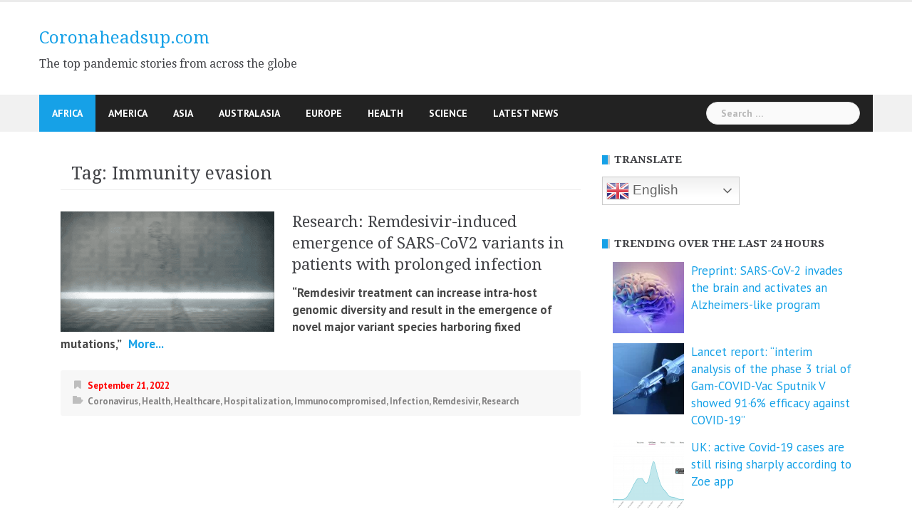

--- FILE ---
content_type: text/html; charset=UTF-8
request_url: https://www.coronaheadsup.com/
body_size: 19410
content:
<!DOCTYPE html>
<html amp lang="en-US">
<head>
<meta charset="UTF-8">
<meta name="viewport" content="width=device-width, initial-scale=1">
<link rel="profile" href="https://gmpg.org/xfn/11">
<link rel="pingback" href="https://www.coronaheadsup.com/xmlrpc.php">
<script data-ad-client="ca-pub-7790113507042617" async src="https://pagead2.googlesyndication.com/pagead/js/adsbygoogle.js"></script>
<meta name='robots' content='index, follow, max-image-preview:large, max-snippet:-1, max-video-preview:-1' />

	<!-- This site is optimized with the Yoast SEO plugin v26.8 - https://yoast.com/product/yoast-seo-wordpress/ -->
	<title>Coronaheadsup.com - The top pandemic stories from across the globe</title>
	<meta name="description" content="The top pandemic stories from across the globe" />
	<link rel="canonical" href="https://www.coronaheadsup.com/" />
	<link rel="next" href="https://www.coronaheadsup.com/page/2/" />
	<script type="application/ld+json" class="yoast-schema-graph">{"@context":"https://schema.org","@graph":[{"@type":"CollectionPage","@id":"https://www.coronaheadsup.com/","url":"https://www.coronaheadsup.com/","name":"Coronaheadsup.com - The top pandemic stories from across the globe","isPartOf":{"@id":"https://www.coronaheadsup.com/#website"},"description":"The top pandemic stories from across the globe","breadcrumb":{"@id":"https://www.coronaheadsup.com/#breadcrumb"},"inLanguage":"en-US"},{"@type":"BreadcrumbList","@id":"https://www.coronaheadsup.com/#breadcrumb","itemListElement":[{"@type":"ListItem","position":1,"name":"Home"}]},{"@type":"WebSite","@id":"https://www.coronaheadsup.com/#website","url":"https://www.coronaheadsup.com/","name":"Coronaheadsup.com","description":"The top pandemic stories from across the globe","potentialAction":[{"@type":"SearchAction","target":{"@type":"EntryPoint","urlTemplate":"https://www.coronaheadsup.com/?s={search_term_string}"},"query-input":{"@type":"PropertyValueSpecification","valueRequired":true,"valueName":"search_term_string"}}],"inLanguage":"en-US"}]}</script>
	<meta name="google-site-verification" content="Pt1jq4Ovs3k_E1rdaKHCCUBNphqwk79RyLBSlRHxfiw" />
	<!-- / Yoast SEO plugin. -->


<link rel='dns-prefetch' href='//www.coronaheadsup.com' />
<link rel='dns-prefetch' href='//stats.wp.com' />
<link rel='dns-prefetch' href='//fonts.googleapis.com' />
<link rel="alternate" type="application/rss+xml" title="Coronaheadsup.com &raquo; Feed" href="https://www.coronaheadsup.com/feed/" />
<link rel="alternate" type="application/rss+xml" title="Coronaheadsup.com &raquo; Comments Feed" href="https://www.coronaheadsup.com/comments/feed/" />
<script type="text/javascript" id="wpp-js" src="https://www.coronaheadsup.com/wp-content/plugins/wordpress-popular-posts/assets/js/wpp.min.js?ver=7.3.6" data-sampling="0" data-sampling-rate="100" data-api-url="https://www.coronaheadsup.com/wp-json/wordpress-popular-posts" data-post-id="0" data-token="1ae718bd58" data-lang="0" data-debug="0"></script>
<style id='wp-img-auto-sizes-contain-inline-css' type='text/css'>
img:is([sizes=auto i],[sizes^="auto," i]){contain-intrinsic-size:3000px 1500px}
/*# sourceURL=wp-img-auto-sizes-contain-inline-css */
</style>
<link rel='stylesheet' id='newsanchor-bootstrap-css' href='https://www.coronaheadsup.com/wp-content/themes/newsanchor/css/bootstrap/bootstrap.min.css?ver=1' type='text/css' media='all' />
<link rel='stylesheet' id='wp-block-library-css' href='https://www.coronaheadsup.com/wp-includes/css/dist/block-library/style.min.css?ver=9d3d0165a816adcd49a7314892c79cf1' type='text/css' media='all' />
<style id='global-styles-inline-css' type='text/css'>
:root{--wp--preset--aspect-ratio--square: 1;--wp--preset--aspect-ratio--4-3: 4/3;--wp--preset--aspect-ratio--3-4: 3/4;--wp--preset--aspect-ratio--3-2: 3/2;--wp--preset--aspect-ratio--2-3: 2/3;--wp--preset--aspect-ratio--16-9: 16/9;--wp--preset--aspect-ratio--9-16: 9/16;--wp--preset--color--black: #000000;--wp--preset--color--cyan-bluish-gray: #abb8c3;--wp--preset--color--white: #ffffff;--wp--preset--color--pale-pink: #f78da7;--wp--preset--color--vivid-red: #cf2e2e;--wp--preset--color--luminous-vivid-orange: #ff6900;--wp--preset--color--luminous-vivid-amber: #fcb900;--wp--preset--color--light-green-cyan: #7bdcb5;--wp--preset--color--vivid-green-cyan: #00d084;--wp--preset--color--pale-cyan-blue: #8ed1fc;--wp--preset--color--vivid-cyan-blue: #0693e3;--wp--preset--color--vivid-purple: #9b51e0;--wp--preset--gradient--vivid-cyan-blue-to-vivid-purple: linear-gradient(135deg,rgb(6,147,227) 0%,rgb(155,81,224) 100%);--wp--preset--gradient--light-green-cyan-to-vivid-green-cyan: linear-gradient(135deg,rgb(122,220,180) 0%,rgb(0,208,130) 100%);--wp--preset--gradient--luminous-vivid-amber-to-luminous-vivid-orange: linear-gradient(135deg,rgb(252,185,0) 0%,rgb(255,105,0) 100%);--wp--preset--gradient--luminous-vivid-orange-to-vivid-red: linear-gradient(135deg,rgb(255,105,0) 0%,rgb(207,46,46) 100%);--wp--preset--gradient--very-light-gray-to-cyan-bluish-gray: linear-gradient(135deg,rgb(238,238,238) 0%,rgb(169,184,195) 100%);--wp--preset--gradient--cool-to-warm-spectrum: linear-gradient(135deg,rgb(74,234,220) 0%,rgb(151,120,209) 20%,rgb(207,42,186) 40%,rgb(238,44,130) 60%,rgb(251,105,98) 80%,rgb(254,248,76) 100%);--wp--preset--gradient--blush-light-purple: linear-gradient(135deg,rgb(255,206,236) 0%,rgb(152,150,240) 100%);--wp--preset--gradient--blush-bordeaux: linear-gradient(135deg,rgb(254,205,165) 0%,rgb(254,45,45) 50%,rgb(107,0,62) 100%);--wp--preset--gradient--luminous-dusk: linear-gradient(135deg,rgb(255,203,112) 0%,rgb(199,81,192) 50%,rgb(65,88,208) 100%);--wp--preset--gradient--pale-ocean: linear-gradient(135deg,rgb(255,245,203) 0%,rgb(182,227,212) 50%,rgb(51,167,181) 100%);--wp--preset--gradient--electric-grass: linear-gradient(135deg,rgb(202,248,128) 0%,rgb(113,206,126) 100%);--wp--preset--gradient--midnight: linear-gradient(135deg,rgb(2,3,129) 0%,rgb(40,116,252) 100%);--wp--preset--font-size--small: 13px;--wp--preset--font-size--medium: 20px;--wp--preset--font-size--large: 36px;--wp--preset--font-size--x-large: 42px;--wp--preset--spacing--20: 0.44rem;--wp--preset--spacing--30: 0.67rem;--wp--preset--spacing--40: 1rem;--wp--preset--spacing--50: 1.5rem;--wp--preset--spacing--60: 2.25rem;--wp--preset--spacing--70: 3.38rem;--wp--preset--spacing--80: 5.06rem;--wp--preset--shadow--natural: 6px 6px 9px rgba(0, 0, 0, 0.2);--wp--preset--shadow--deep: 12px 12px 50px rgba(0, 0, 0, 0.4);--wp--preset--shadow--sharp: 6px 6px 0px rgba(0, 0, 0, 0.2);--wp--preset--shadow--outlined: 6px 6px 0px -3px rgb(255, 255, 255), 6px 6px rgb(0, 0, 0);--wp--preset--shadow--crisp: 6px 6px 0px rgb(0, 0, 0);}:where(.is-layout-flex){gap: 0.5em;}:where(.is-layout-grid){gap: 0.5em;}body .is-layout-flex{display: flex;}.is-layout-flex{flex-wrap: wrap;align-items: center;}.is-layout-flex > :is(*, div){margin: 0;}body .is-layout-grid{display: grid;}.is-layout-grid > :is(*, div){margin: 0;}:where(.wp-block-columns.is-layout-flex){gap: 2em;}:where(.wp-block-columns.is-layout-grid){gap: 2em;}:where(.wp-block-post-template.is-layout-flex){gap: 1.25em;}:where(.wp-block-post-template.is-layout-grid){gap: 1.25em;}.has-black-color{color: var(--wp--preset--color--black) !important;}.has-cyan-bluish-gray-color{color: var(--wp--preset--color--cyan-bluish-gray) !important;}.has-white-color{color: var(--wp--preset--color--white) !important;}.has-pale-pink-color{color: var(--wp--preset--color--pale-pink) !important;}.has-vivid-red-color{color: var(--wp--preset--color--vivid-red) !important;}.has-luminous-vivid-orange-color{color: var(--wp--preset--color--luminous-vivid-orange) !important;}.has-luminous-vivid-amber-color{color: var(--wp--preset--color--luminous-vivid-amber) !important;}.has-light-green-cyan-color{color: var(--wp--preset--color--light-green-cyan) !important;}.has-vivid-green-cyan-color{color: var(--wp--preset--color--vivid-green-cyan) !important;}.has-pale-cyan-blue-color{color: var(--wp--preset--color--pale-cyan-blue) !important;}.has-vivid-cyan-blue-color{color: var(--wp--preset--color--vivid-cyan-blue) !important;}.has-vivid-purple-color{color: var(--wp--preset--color--vivid-purple) !important;}.has-black-background-color{background-color: var(--wp--preset--color--black) !important;}.has-cyan-bluish-gray-background-color{background-color: var(--wp--preset--color--cyan-bluish-gray) !important;}.has-white-background-color{background-color: var(--wp--preset--color--white) !important;}.has-pale-pink-background-color{background-color: var(--wp--preset--color--pale-pink) !important;}.has-vivid-red-background-color{background-color: var(--wp--preset--color--vivid-red) !important;}.has-luminous-vivid-orange-background-color{background-color: var(--wp--preset--color--luminous-vivid-orange) !important;}.has-luminous-vivid-amber-background-color{background-color: var(--wp--preset--color--luminous-vivid-amber) !important;}.has-light-green-cyan-background-color{background-color: var(--wp--preset--color--light-green-cyan) !important;}.has-vivid-green-cyan-background-color{background-color: var(--wp--preset--color--vivid-green-cyan) !important;}.has-pale-cyan-blue-background-color{background-color: var(--wp--preset--color--pale-cyan-blue) !important;}.has-vivid-cyan-blue-background-color{background-color: var(--wp--preset--color--vivid-cyan-blue) !important;}.has-vivid-purple-background-color{background-color: var(--wp--preset--color--vivid-purple) !important;}.has-black-border-color{border-color: var(--wp--preset--color--black) !important;}.has-cyan-bluish-gray-border-color{border-color: var(--wp--preset--color--cyan-bluish-gray) !important;}.has-white-border-color{border-color: var(--wp--preset--color--white) !important;}.has-pale-pink-border-color{border-color: var(--wp--preset--color--pale-pink) !important;}.has-vivid-red-border-color{border-color: var(--wp--preset--color--vivid-red) !important;}.has-luminous-vivid-orange-border-color{border-color: var(--wp--preset--color--luminous-vivid-orange) !important;}.has-luminous-vivid-amber-border-color{border-color: var(--wp--preset--color--luminous-vivid-amber) !important;}.has-light-green-cyan-border-color{border-color: var(--wp--preset--color--light-green-cyan) !important;}.has-vivid-green-cyan-border-color{border-color: var(--wp--preset--color--vivid-green-cyan) !important;}.has-pale-cyan-blue-border-color{border-color: var(--wp--preset--color--pale-cyan-blue) !important;}.has-vivid-cyan-blue-border-color{border-color: var(--wp--preset--color--vivid-cyan-blue) !important;}.has-vivid-purple-border-color{border-color: var(--wp--preset--color--vivid-purple) !important;}.has-vivid-cyan-blue-to-vivid-purple-gradient-background{background: var(--wp--preset--gradient--vivid-cyan-blue-to-vivid-purple) !important;}.has-light-green-cyan-to-vivid-green-cyan-gradient-background{background: var(--wp--preset--gradient--light-green-cyan-to-vivid-green-cyan) !important;}.has-luminous-vivid-amber-to-luminous-vivid-orange-gradient-background{background: var(--wp--preset--gradient--luminous-vivid-amber-to-luminous-vivid-orange) !important;}.has-luminous-vivid-orange-to-vivid-red-gradient-background{background: var(--wp--preset--gradient--luminous-vivid-orange-to-vivid-red) !important;}.has-very-light-gray-to-cyan-bluish-gray-gradient-background{background: var(--wp--preset--gradient--very-light-gray-to-cyan-bluish-gray) !important;}.has-cool-to-warm-spectrum-gradient-background{background: var(--wp--preset--gradient--cool-to-warm-spectrum) !important;}.has-blush-light-purple-gradient-background{background: var(--wp--preset--gradient--blush-light-purple) !important;}.has-blush-bordeaux-gradient-background{background: var(--wp--preset--gradient--blush-bordeaux) !important;}.has-luminous-dusk-gradient-background{background: var(--wp--preset--gradient--luminous-dusk) !important;}.has-pale-ocean-gradient-background{background: var(--wp--preset--gradient--pale-ocean) !important;}.has-electric-grass-gradient-background{background: var(--wp--preset--gradient--electric-grass) !important;}.has-midnight-gradient-background{background: var(--wp--preset--gradient--midnight) !important;}.has-small-font-size{font-size: var(--wp--preset--font-size--small) !important;}.has-medium-font-size{font-size: var(--wp--preset--font-size--medium) !important;}.has-large-font-size{font-size: var(--wp--preset--font-size--large) !important;}.has-x-large-font-size{font-size: var(--wp--preset--font-size--x-large) !important;}
/*# sourceURL=global-styles-inline-css */
</style>

<style id='classic-theme-styles-inline-css' type='text/css'>
/*! This file is auto-generated */
.wp-block-button__link{color:#fff;background-color:#32373c;border-radius:9999px;box-shadow:none;text-decoration:none;padding:calc(.667em + 2px) calc(1.333em + 2px);font-size:1.125em}.wp-block-file__button{background:#32373c;color:#fff;text-decoration:none}
/*# sourceURL=/wp-includes/css/classic-themes.min.css */
</style>
<link rel='stylesheet' id='contact-form-7-css' href='https://www.coronaheadsup.com/wp-content/plugins/contact-form-7/includes/css/styles.css?ver=6.1.4' type='text/css' media='all' />
<style id='contact-form-7-inline-css' type='text/css'>
.wpcf7 .wpcf7-recaptcha iframe {margin-bottom: 0;}.wpcf7 .wpcf7-recaptcha[data-align="center"] > div {margin: 0 auto;}.wpcf7 .wpcf7-recaptcha[data-align="right"] > div {margin: 0 0 0 auto;}
/*# sourceURL=contact-form-7-inline-css */
</style>
<link rel='stylesheet' id='style-css' href='https://www.coronaheadsup.com/wp-content/plugins/most-popular-post/style/style.css?ver=9d3d0165a816adcd49a7314892c79cf1' type='text/css' media='all' />
<link rel='stylesheet' id='sp-news-public-css' href='https://www.coronaheadsup.com/wp-content/plugins/sp-news-and-widget/assets/css/wpnw-public.css?ver=5.0.6' type='text/css' media='all' />
<link rel='stylesheet' id='wpos-slick-style-css' href='https://www.coronaheadsup.com/wp-content/plugins/wp-trending-post-slider-and-widget/assets/css/slick.css?ver=1.8.6' type='text/css' media='all' />
<link rel='stylesheet' id='wtpsw-public-style-css' href='https://www.coronaheadsup.com/wp-content/plugins/wp-trending-post-slider-and-widget/assets/css/wtpsw-public.css?ver=1.8.6' type='text/css' media='all' />
<link rel='stylesheet' id='crp-style-grid-css' href='https://www.coronaheadsup.com/wp-content/plugins/contextual-related-posts/css/grid.min.css?ver=4.1.0' type='text/css' media='all' />
<style id='crp-style-grid-inline-css' type='text/css'>

			.crp_related.crp-grid ul li a.crp_link {
				grid-template-rows: 107px auto;
			}
			.crp_related.crp-grid ul {
				grid-template-columns: repeat(auto-fill, minmax(107px, 1fr));
			}
			
/*# sourceURL=crp-style-grid-inline-css */
</style>
<link rel='stylesheet' id='wordpress-popular-posts-css-css' href='https://www.coronaheadsup.com/wp-content/plugins/wordpress-popular-posts/assets/css/wpp.css?ver=7.3.6' type='text/css' media='all' />
<link rel='stylesheet' id='chld_thm_cfg_parent-css' href='https://www.coronaheadsup.com/wp-content/themes/newsanchor/style.css?ver=9d3d0165a816adcd49a7314892c79cf1' type='text/css' media='all' />
<link rel='stylesheet' id='newsanchor-body-fonts-css' href='//fonts.googleapis.com/css?family=PT+Sans%3A400%2C700&#038;ver=6.9' type='text/css' media='all' />
<link rel='stylesheet' id='newsanchor-headings-fonts-css' href='//fonts.googleapis.com/css?family=Droid+Serif%3A400%2C700&#038;ver=6.9' type='text/css' media='all' />
<link rel='stylesheet' id='newsanchor-style-css' href='https://www.coronaheadsup.com/wp-content/themes/newsanchor-child/style.css?ver=1.08.1634310235' type='text/css' media='all' />
<style id='newsanchor-style-inline-css' type='text/css'>
.site-title { font-size:26px; }
.site-description { font-size:16px; }
h1 { font-size:52px; }
h2 { font-size:42px; }
h3 { font-size:32px; }
h4 { font-size:25px; }
h5 { font-size:20px; }
h6 { font-size:18px; }
body { font-size:17px; }
.site-description { color:#424347}
.top-header,.main-header { background-color:#ffffff}
.bottom-header .header-nav { background-color:#222;}
#mainnav ul .top-menu-item-2:hover { background-color:#fe2d18;}
#mainnav ul .top-menu-item-3:hover { background-color:#91ce29;}
#mainnav ul .top-menu-item-4:hover { background-color:#ff9600;}
#mainnav ul .top-menu-item-5:hover { background-color:#b22234;}
#mainnav ul .top-menu-item-0:hover { background-color:#c71c77;}
body { color:#000000}
.site-info { background-color:#1e1e1e}
.footer-widgets.widget-area,.footer-widgets.widget-area a { color:#949494}
.footer-widgets { background-color:#222}

/*# sourceURL=newsanchor-style-inline-css */
</style>
<link rel='stylesheet' id='newsanchor-font-awesome-css' href='https://www.coronaheadsup.com/wp-content/themes/newsanchor/fonts/font-awesome.min.css?ver=9d3d0165a816adcd49a7314892c79cf1' type='text/css' media='all' />
<link rel='stylesheet' id='jetpack-subscriptions-css' href='https://www.coronaheadsup.com/wp-content/plugins/jetpack/_inc/build/subscriptions/subscriptions.min.css?ver=15.4' type='text/css' media='all' />
<link rel='stylesheet' id='slb_core-css' href='https://www.coronaheadsup.com/wp-content/plugins/simple-lightbox/client/css/app.css?ver=2.9.4' type='text/css' media='all' />
<link rel='stylesheet' id='tablepress-default-css' href='https://www.coronaheadsup.com/wp-content/tablepress-combined.min.css?ver=45' type='text/css' media='all' />
<script type="text/javascript" src="https://www.coronaheadsup.com/wp-includes/js/jquery/jquery.min.js?ver=3.7.1" id="jquery-core-js"></script>
<script type="text/javascript" src="https://www.coronaheadsup.com/wp-includes/js/jquery/jquery-migrate.min.js?ver=3.4.1" id="jquery-migrate-js"></script>
<script type="text/javascript" src="https://www.coronaheadsup.com/wp-content/themes/newsanchor/js/owl.carousel.min.js?ver=1" id="newsanchor-owl-script-js"></script>
<link rel="https://api.w.org/" href="https://www.coronaheadsup.com/wp-json/" /><link rel="EditURI" type="application/rsd+xml" title="RSD" href="https://www.coronaheadsup.com/xmlrpc.php?rsd" />
<script type="text/javascript">//<![CDATA[
  function external_links_in_new_windows_loop() {
    if (!document.links) {
      document.links = document.getElementsByTagName('a');
    }
    var change_link = false;
    var force = '';
    var ignore = '';

    for (var t=0; t<document.links.length; t++) {
      var all_links = document.links[t];
      change_link = false;
      
      if(document.links[t].hasAttribute('onClick') == false) {
        // forced if the address starts with http (or also https), but does not link to the current domain
        if(all_links.href.search(/^http/) != -1 && all_links.href.search('www.coronaheadsup.com') == -1 && all_links.href.search(/^#/) == -1) {
          // console.log('Changed ' + all_links.href);
          change_link = true;
        }
          
        if(force != '' && all_links.href.search(force) != -1) {
          // forced
          // console.log('force ' + all_links.href);
          change_link = true;
        }
        
        if(ignore != '' && all_links.href.search(ignore) != -1) {
          // console.log('ignore ' + all_links.href);
          // ignored
          change_link = false;
        }

        if(change_link == true) {
          // console.log('Changed ' + all_links.href);
          document.links[t].setAttribute('onClick', 'javascript:window.open(\'' + all_links.href.replace(/'/g, '') + '\', \'_blank\', \'noopener\'); return false;');
          document.links[t].removeAttribute('target');
        }
      }
    }
  }
  
  // Load
  function external_links_in_new_windows_load(func)
  {  
    var oldonload = window.onload;
    if (typeof window.onload != 'function'){
      window.onload = func;
    } else {
      window.onload = function(){
        oldonload();
        func();
      }
    }
  }

  external_links_in_new_windows_load(external_links_in_new_windows_loop);
  //]]></script>

<meta name="generator" content="performance-lab 4.0.1; plugins: ">
	<style>img#wpstats{display:none}</style>
		            <style id="wpp-loading-animation-styles">@-webkit-keyframes bgslide{from{background-position-x:0}to{background-position-x:-200%}}@keyframes bgslide{from{background-position-x:0}to{background-position-x:-200%}}.wpp-widget-block-placeholder,.wpp-shortcode-placeholder{margin:0 auto;width:60px;height:3px;background:#dd3737;background:linear-gradient(90deg,#dd3737 0%,#571313 10%,#dd3737 100%);background-size:200% auto;border-radius:3px;-webkit-animation:bgslide 1s infinite linear;animation:bgslide 1s infinite linear}</style>
            <!--[if lt IE 9]>
<script src="https://www.coronaheadsup.com/wp-content/themes/newsanchor/js/html5shiv.js"></script>
<![endif]-->

<!-- Jetpack Open Graph Tags -->
<meta property="og:type" content="website" />
<meta property="og:title" content="Coronaheadsup.com" />
<meta property="og:description" content="The top pandemic stories from across the globe" />
<meta property="og:url" content="https://www.coronaheadsup.com/" />
<meta property="og:site_name" content="Coronaheadsup.com" />
<meta property="og:image" content="https://www.coronaheadsup.com/wp-content/uploads/2021/10/cropped-favicon.png" />
<meta property="og:image:width" content="512" />
<meta property="og:image:height" content="512" />
<meta property="og:image:alt" content="" />
<meta property="og:locale" content="en_US" />

<!-- End Jetpack Open Graph Tags -->
<link rel="icon" href="https://www.coronaheadsup.com/wp-content/uploads/2021/10/cropped-favicon-32x32.png" sizes="32x32" />
<link rel="icon" href="https://www.coronaheadsup.com/wp-content/uploads/2021/10/cropped-favicon-192x192.png" sizes="192x192" />
<link rel="apple-touch-icon" href="https://www.coronaheadsup.com/wp-content/uploads/2021/10/cropped-favicon-180x180.png" />
<meta name="msapplication-TileImage" content="https://www.coronaheadsup.com/wp-content/uploads/2021/10/cropped-favicon-270x270.png" />
		<style type="text/css" id="wp-custom-css">
			/* Change colour of site title */
.site-title a {
#	color: #000000;
	font-size: 24px; 
}
/* Change colour of post date */
.entry-date {
	color: #ff0000;
	font-weight: bold;
}
/* Change colour of post font */
.entry-content {
	color: #484848;
	font-weight: bold;
}
/* Change colour of front page posts */
.content-entry {
	color: #484848;
	font-weight: bold;
}


.widget_top-posts .widgets-list-layout li > a {
    width: 40%;
} 
 
.widget_top-posts .widgets-list-layout img.widgets-list-layout-blavatar {
    max-width: 70px;
    width: 100%;
}
 
.widget_top-posts .widgets-list-layout div.widgets-list-layout-links {
    max-width: 100%;
    width: 70%;
	 font-size: 16px;
}



@media only screen and (max-width: 1019px) {
 
		</style>
		</head>

<body data-rsssl=1 class="home blog wp-embed-responsive wp-theme-newsanchor wp-child-theme-newsanchor-child">
<div class="preloader">
    <div class="spinner">
        <div class="pre-bounce1"></div>
        <div class="pre-bounce2"></div>
    </div>
</div>
<div id="page" class="hfeed site">
	<a class="skip-link screen-reader-text" href="#content">Skip to content</a>

   	<header id="header" class="header">
	   	<div class="top-header">
	   		<div class="container">
						   					
			</div>
	   	</div><!-- /.top-header -->

	   	<div class="main-header">
			<div class="container">
				<div class="row">
					<div class="col-md-4">
		              	<div id="logo" class="logo">
				        							<h1 class="site-title"><a href="https://www.coronaheadsup.com/" rel="home">Coronaheadsup.com</a></h1>
							<h2 class="site-description">The top pandemic stories from across the globe</h2>	        
				        		            	</div>
		            </div>

		            	            </div>
	         </div>
	   	</div><!-- /.main-header -->

		<div class="bottom-header">
			<div class="container">
				<div class="row">
					<div class="col-md-12">
						<div class="header-nav clearfix">
							<div class="btn-menu"></div><!-- //mobile menu button -->
							<nav id="mainnav" class="mainnav">
								<ul id="primary-menu" class="clearfix"><li id="menu-item-23294" class="menu-item menu-item-type-taxonomy menu-item-object-category menu-item-23294 top-menu-item-1"><a href="https://www.coronaheadsup.com/category/africa/">Africa</a></li>
<li id="menu-item-23295" class="menu-item menu-item-type-taxonomy menu-item-object-category menu-item-23295 top-menu-item-2"><a href="https://www.coronaheadsup.com/category/america/">America</a></li>
<li id="menu-item-23296" class="menu-item menu-item-type-taxonomy menu-item-object-category menu-item-23296 top-menu-item-3"><a href="https://www.coronaheadsup.com/category/asia/">Asia</a></li>
<li id="menu-item-23297" class="menu-item menu-item-type-taxonomy menu-item-object-category menu-item-23297 top-menu-item-4"><a href="https://www.coronaheadsup.com/category/australasia/">Australasia</a></li>
<li id="menu-item-23293" class="menu-item menu-item-type-taxonomy menu-item-object-category menu-item-23293 top-menu-item-5"><a href="https://www.coronaheadsup.com/category/europe/">Europe</a></li>
<li id="menu-item-23298" class="menu-item menu-item-type-taxonomy menu-item-object-category menu-item-23298 top-menu-item-0"><a href="https://www.coronaheadsup.com/category/health/">Health</a></li>
<li id="menu-item-23299" class="menu-item menu-item-type-taxonomy menu-item-object-category menu-item-23299 top-menu-item-1"><a href="https://www.coronaheadsup.com/category/science/">Science</a></li>
<li id="menu-item-24538" class="menu-item menu-item-type-post_type_archive menu-item-object-news menu-item-24538 top-menu-item-2"><a href="https://www.coronaheadsup.com/news/">Latest News</a></li>
</ul>							</nav><!-- /nav -->
							<div class="search-header">
								<form role="search" method="get" class="search-form" action="https://www.coronaheadsup.com/">
				<label>
					<span class="screen-reader-text">Search for:</span>
					<input type="search" class="search-field" placeholder="Search &hellip;" value="" name="s" />
				</label>
				<input type="submit" class="search-submit" value="Search" />
			</form>							</div>
						</div>
					</div><!-- /.col-md-12 -->
				</div><!-- /.row -->
			</div><!-- /.container -->
		</div><!-- /.bottom-header -->
	</header>

	<div class="page-content">
		<div class="container content-wrapper">
			<div class="row">
				

	<div id="primary" class="content-area col-md-8 classic">
		<main id="main" class="site-main" role="main">

		
		<div class="posts-layout">
			
				
<article id="post-28237" class="post-28237 post type-post status-publish format-standard has-post-thumbnail hentry category-moderna category-mrna category-pfizer-biontech category-vaccine tag-buckhaults tag-dna tag-dna-mrna tag-plasmid tag-vaccines clearfix">

			<div class="thumb">
			<a href="https://www.coronaheadsup.com/health/vaccine/buckhaults-the-plasmid-dna-that-is-contained-within-mrna-vaccines-can-integrate-into-the-genome-of-normal-cells/" title="Buckhaults: The plasmid DNA that is contained within mRNA vaccines can integrate into the genome of normal cells * 2 updates *"><img width="435" height="248" src="https://www.coronaheadsup.com/wp-content/uploads/2024/11/USC-Professor-Dr.-Phillip-Buckhaults-SC-Senate-Hearing-September-435x248.png" class="attachment-newsanchor-medium-thumb size-newsanchor-medium-thumb wp-post-image" alt="" decoding="async" fetchpriority="high" srcset="https://www.coronaheadsup.com/wp-content/uploads/2024/11/USC-Professor-Dr.-Phillip-Buckhaults-SC-Senate-Hearing-September-435x248.png 435w, https://www.coronaheadsup.com/wp-content/uploads/2024/11/USC-Professor-Dr.-Phillip-Buckhaults-SC-Senate-Hearing-September-300x171.png 300w, https://www.coronaheadsup.com/wp-content/uploads/2024/11/USC-Professor-Dr.-Phillip-Buckhaults-SC-Senate-Hearing-September.png 680w" sizes="(max-width: 435px) 100vw, 435px" /></a>
		</div>
	
	<div class="content-entry">
		<header class="entry-header">
			<h3 class="entry-title"><a href="https://www.coronaheadsup.com/health/vaccine/buckhaults-the-plasmid-dna-that-is-contained-within-mrna-vaccines-can-integrate-into-the-genome-of-normal-cells/" rel="bookmark">Buckhaults: The plasmid DNA that is contained within mRNA vaccines can integrate into the genome of normal cells * 2 updates *</a></h3>		</header><!-- .entry-header -->
		<div class="excerpt-entry">
			<div class="css-175oi2r">
<div class="css-175oi2r r-1s2bzr4">
<div id="id__yo9mffkdv7m" class="css-146c3p1 r-bcqeeo r-1ttztb7 r-qvutc0 r-37j5jr r-1inkyih r-16dba41 r-bnwqim r-135wba7" dir="auto" lang="en" data-testid="tweetText"><span class="css-1jxf684 r-bcqeeo r-1ttztb7 r-qvutc0 r-poiln3"><strong>Phillip Buckhaults: The plasmid DNA that is contained within mRNA vaccines can integrate into the genome of normal cells.</strong></span></div></div></div> <a href="https://www.coronaheadsup.com/health/vaccine/buckhaults-the-plasmid-dna-that-is-contained-within-mrna-vaccines-can-integrate-into-the-genome-of-normal-cells/" class="read-more" target="_blank">&nbsp;More... </a>					</div>
				<div class="post-meta activity">
			<span class="posted-on date"><a href="https://www.coronaheadsup.com/health/vaccine/buckhaults-the-plasmid-dna-that-is-contained-within-mrna-vaccines-can-integrate-into-the-genome-of-normal-cells/" rel="bookmark"><time class="entry-date published" datetime="2024-11-25T18:55:36+00:00">November 25, 2024</time><time class="updated" datetime="2025-10-30T00:02:57+00:00">October 30, 2025</time></a></span><span class="byline"> <span class="author vcard"><a class="url fn n" href="https://www.coronaheadsup.com/author/coronaheadsup/">Coronaheadsup.com</a></span></span><span class="categories"> <a href="https://www.coronaheadsup.com/category/health/vaccine/moderna/" rel="category tag">Moderna</a>, <a href="https://www.coronaheadsup.com/category/health/vaccine/mrna/" rel="category tag">Mrna</a>, <a href="https://www.coronaheadsup.com/category/health/vaccine/pfizer-biontech/" rel="category tag">Pfizer/Biontech</a>, <a href="https://www.coronaheadsup.com/category/health/vaccine/" rel="category tag">Vaccine</a></span>		</div><!-- .entry-meta -->
				
	</div>

</article><!-- #post-## -->
			
				
<article id="post-28167" class="post-28167 post type-post status-publish format-standard has-post-thumbnail hentry category-coronavirus category-covid-19-censorship tag-covid-19-censorship tag-facebook tag-instagram tag-meta clearfix">

			<div class="thumb">
			<a href="https://www.coronaheadsup.com/coronavirus/facebook-and-instagram-were-repeatedly-pressured-to-censor-covid-19-content/" title="Facebook and Instagram were repeatedly pressured to censor COVID-19 content"><img width="400" height="348" src="https://www.coronaheadsup.com/wp-content/uploads/2022/05/Debate-on-hepatitis-and-Covid-19-censored-1.png" class="attachment-newsanchor-medium-thumb size-newsanchor-medium-thumb wp-post-image" alt="" decoding="async" loading="lazy" srcset="https://www.coronaheadsup.com/wp-content/uploads/2022/05/Debate-on-hepatitis-and-Covid-19-censored-1.png 400w, https://www.coronaheadsup.com/wp-content/uploads/2022/05/Debate-on-hepatitis-and-Covid-19-censored-1-300x261.png 300w" sizes="auto, (max-width: 400px) 100vw, 400px" /></a>
		</div>
	
	<div class="content-entry">
		<header class="entry-header">
			<h3 class="entry-title"><a href="https://www.coronaheadsup.com/coronavirus/facebook-and-instagram-were-repeatedly-pressured-to-censor-covid-19-content/" rel="bookmark">Facebook and Instagram were repeatedly pressured to censor COVID-19 content</a></h3>		</header><!-- .entry-header -->
		<div class="excerpt-entry">
			<p>Facebook and Instagram owners Meta have finally admitted that their user&#8217;s Covid-19 content was censored by U.S. <a href="https://www.coronaheadsup.com/coronavirus/facebook-and-instagram-were-repeatedly-pressured-to-censor-covid-19-content/" class="read-more" target="_blank">&nbsp;More... </a></p>					</div>
				<div class="post-meta activity">
			<span class="posted-on date"><a href="https://www.coronaheadsup.com/coronavirus/facebook-and-instagram-were-repeatedly-pressured-to-censor-covid-19-content/" rel="bookmark"><time class="entry-date published" datetime="2024-08-27T22:18:45+00:00">August 27, 2024</time><time class="updated" datetime="2024-08-27T23:09:28+00:00">August 27, 2024</time></a></span><span class="byline"> <span class="author vcard"><a class="url fn n" href="https://www.coronaheadsup.com/author/coronaheadsup/">Coronaheadsup.com</a></span></span><span class="categories"> <a href="https://www.coronaheadsup.com/category/coronavirus/" rel="category tag">Coronavirus</a>, <a href="https://www.coronaheadsup.com/category/science/covid-19-censorship/" rel="category tag">Covid-19 Censorship</a></span>		</div><!-- .entry-meta -->
				
	</div>

</article><!-- #post-## -->
			
				
<article id="post-28151" class="post-28151 post type-post status-publish format-standard has-post-thumbnail hentry category-alpha category-coronavirus category-deaths category-delta category-health category-hospitalization category-omicron category-transmission tag-fusogenic tag-fusogenicity tag-geert-vanden-bossche tag-mikolaj-raszek tag-pathogenic tag-pathogenicity tag-sars-cov-2 clearfix">

			<div class="thumb">
			<a href="https://www.coronaheadsup.com/coronavirus/is-sars-cov-2-about-to-become-more-pathogenic/" title="Is SARS-CoV-2 about to become more pathogenic?"><img width="435" height="245" src="https://www.coronaheadsup.com/wp-content/uploads/2024/08/Is-SARS-CoV-2-pandemic-heating-up-Drs.-Bossche-vs-Raszek-2-0-YouTube-435x245.png" class="attachment-newsanchor-medium-thumb size-newsanchor-medium-thumb wp-post-image" alt="" decoding="async" loading="lazy" srcset="https://www.coronaheadsup.com/wp-content/uploads/2024/08/Is-SARS-CoV-2-pandemic-heating-up-Drs.-Bossche-vs-Raszek-2-0-YouTube-435x245.png 435w, https://www.coronaheadsup.com/wp-content/uploads/2024/08/Is-SARS-CoV-2-pandemic-heating-up-Drs.-Bossche-vs-Raszek-2-0-YouTube-730x411.png 730w, https://www.coronaheadsup.com/wp-content/uploads/2024/08/Is-SARS-CoV-2-pandemic-heating-up-Drs.-Bossche-vs-Raszek-2-0-YouTube-300x169.png 300w, https://www.coronaheadsup.com/wp-content/uploads/2024/08/Is-SARS-CoV-2-pandemic-heating-up-Drs.-Bossche-vs-Raszek-2-0-YouTube-768x432.png 768w, https://www.coronaheadsup.com/wp-content/uploads/2024/08/Is-SARS-CoV-2-pandemic-heating-up-Drs.-Bossche-vs-Raszek-2-0-YouTube-680x383.png 680w, https://www.coronaheadsup.com/wp-content/uploads/2024/08/Is-SARS-CoV-2-pandemic-heating-up-Drs.-Bossche-vs-Raszek-2-0-YouTube.png 1066w" sizes="auto, (max-width: 435px) 100vw, 435px" /></a>
		</div>
	
	<div class="content-entry">
		<header class="entry-header">
			<h3 class="entry-title"><a href="https://www.coronaheadsup.com/coronavirus/is-sars-cov-2-about-to-become-more-pathogenic/" rel="bookmark">Is SARS-CoV-2 about to become more pathogenic?</a></h3>		</header><!-- .entry-header -->
		<div class="excerpt-entry">
			<p>&#8220;The virus is mutating to eventually become more pathogenic because you can see the fusogenicity is increasing&#8221;. <a href="https://www.coronaheadsup.com/coronavirus/is-sars-cov-2-about-to-become-more-pathogenic/" class="read-more" target="_blank">&nbsp;More... </a></p>					</div>
				<div class="post-meta activity">
			<span class="posted-on date"><a href="https://www.coronaheadsup.com/coronavirus/is-sars-cov-2-about-to-become-more-pathogenic/" rel="bookmark"><time class="entry-date published" datetime="2024-08-24T09:31:31+00:00">August 24, 2024</time><time class="updated" datetime="2024-08-24T09:32:06+00:00">August 24, 2024</time></a></span><span class="byline"> <span class="author vcard"><a class="url fn n" href="https://www.coronaheadsup.com/author/coronaheadsup/">Coronaheadsup.com</a></span></span><span class="categories"> <a href="https://www.coronaheadsup.com/category/science/variants/alpha/" rel="category tag">Alpha</a>, <a href="https://www.coronaheadsup.com/category/coronavirus/" rel="category tag">Coronavirus</a>, <a href="https://www.coronaheadsup.com/category/health/deaths/" rel="category tag">Deaths</a>, <a href="https://www.coronaheadsup.com/category/science/variants/delta/" rel="category tag">Delta</a>, <a href="https://www.coronaheadsup.com/category/health/" rel="category tag">Health</a>, <a href="https://www.coronaheadsup.com/category/health/hospitalization/" rel="category tag">Hospitalization</a>, <a href="https://www.coronaheadsup.com/category/science/variants/omicron/" rel="category tag">Omicron</a>, <a href="https://www.coronaheadsup.com/category/science/transmission/" rel="category tag">Transmission</a></span>		</div><!-- .entry-meta -->
				
	</div>

</article><!-- #post-## -->
			
				
<article id="post-28138" class="post-28138 post type-post status-publish format-standard has-post-thumbnail hentry category-coronavirus category-moderna category-mrna category-pfizer-biontech category-vaccine clearfix">

			<div class="thumb">
			<a href="https://www.coronaheadsup.com/coronavirus/geert-vadnde-bocsshe-omicron-causes-enhanced-large-scale-immune-escape-dynamics/" title="Geert Vanden Bossche &#8211; Omicron Causes Enhanced Large-Scale Immune Escape Dynamics"><img width="435" height="218" src="https://www.coronaheadsup.com/wp-content/uploads/2024/08/Trained-Cell-Based-Innate-Immunity-How-It-Protects-the-Unvaccinated-from-Covid19-Escape-Variants-YouTube-435x218.png" class="attachment-newsanchor-medium-thumb size-newsanchor-medium-thumb wp-post-image" alt="" decoding="async" loading="lazy" srcset="https://www.coronaheadsup.com/wp-content/uploads/2024/08/Trained-Cell-Based-Innate-Immunity-How-It-Protects-the-Unvaccinated-from-Covid19-Escape-Variants-YouTube-435x218.png 435w, https://www.coronaheadsup.com/wp-content/uploads/2024/08/Trained-Cell-Based-Innate-Immunity-How-It-Protects-the-Unvaccinated-from-Covid19-Escape-Variants-YouTube-730x366.png 730w, https://www.coronaheadsup.com/wp-content/uploads/2024/08/Trained-Cell-Based-Innate-Immunity-How-It-Protects-the-Unvaccinated-from-Covid19-Escape-Variants-YouTube-300x150.png 300w, https://www.coronaheadsup.com/wp-content/uploads/2024/08/Trained-Cell-Based-Innate-Immunity-How-It-Protects-the-Unvaccinated-from-Covid19-Escape-Variants-YouTube-768x385.png 768w, https://www.coronaheadsup.com/wp-content/uploads/2024/08/Trained-Cell-Based-Innate-Immunity-How-It-Protects-the-Unvaccinated-from-Covid19-Escape-Variants-YouTube-680x341.png 680w, https://www.coronaheadsup.com/wp-content/uploads/2024/08/Trained-Cell-Based-Innate-Immunity-How-It-Protects-the-Unvaccinated-from-Covid19-Escape-Variants-YouTube.png 1050w" sizes="auto, (max-width: 435px) 100vw, 435px" /></a>
		</div>
	
	<div class="content-entry">
		<header class="entry-header">
			<h3 class="entry-title"><a href="https://www.coronaheadsup.com/coronavirus/geert-vadnde-bocsshe-omicron-causes-enhanced-large-scale-immune-escape-dynamics/" rel="bookmark">Geert Vanden Bossche &#8211; Omicron Causes Enhanced Large-Scale Immune Escape Dynamics</a></h3>		</header><!-- .entry-header -->
		<div class="excerpt-entry">
			<p><strong>Another stunning video by Belgian vaccinologist Geert Vanden Bossche from June 2023 explaining why the global mass vaccination campaign has proved to be so unsuccessful in stemming SARS-CoV-2 outbreaks.</strong> <a href="https://www.coronaheadsup.com/coronavirus/geert-vadnde-bocsshe-omicron-causes-enhanced-large-scale-immune-escape-dynamics/" class="read-more" target="_blank">&nbsp;More... </a></p>					</div>
				<div class="post-meta activity">
			<span class="posted-on date"><a href="https://www.coronaheadsup.com/coronavirus/geert-vadnde-bocsshe-omicron-causes-enhanced-large-scale-immune-escape-dynamics/" rel="bookmark"><time class="entry-date published" datetime="2024-08-18T22:22:07+00:00">August 18, 2024</time><time class="updated" datetime="2024-08-22T21:00:58+00:00">August 22, 2024</time></a></span><span class="byline"> <span class="author vcard"><a class="url fn n" href="https://www.coronaheadsup.com/author/coronaheadsup/">Coronaheadsup.com</a></span></span><span class="categories"> <a href="https://www.coronaheadsup.com/category/coronavirus/" rel="category tag">Coronavirus</a>, <a href="https://www.coronaheadsup.com/category/health/vaccine/moderna/" rel="category tag">Moderna</a>, <a href="https://www.coronaheadsup.com/category/health/vaccine/mrna/" rel="category tag">Mrna</a>, <a href="https://www.coronaheadsup.com/category/health/vaccine/pfizer-biontech/" rel="category tag">Pfizer/Biontech</a>, <a href="https://www.coronaheadsup.com/category/health/vaccine/" rel="category tag">Vaccine</a></span>		</div><!-- .entry-meta -->
				
	</div>

</article><!-- #post-## -->
			
				
<article id="post-28125" class="post-28125 post type-post status-publish format-standard has-post-thumbnail hentry category-ade category-coronavirus category-moderna category-mrna category-pfizer-biontech category-research category-science category-side-effects category-vaccine category-vaccine-breakthrough category-vaccine-waning tag-ade tag-geert-vanden-bossche tag-vaccination tag-vaccine tag-vaccine-development clearfix">

			<div class="thumb">
			<a href="https://www.coronaheadsup.com/coronavirus/geert-vanden-bossche-mass-vaccination-in-a-pandemic-benefits-versus-risks/" title="Geert Vanden Bossche: Mass Vaccination in a Pandemic &#8211; Benefits versus Risks"><img width="435" height="242" src="https://www.coronaheadsup.com/wp-content/uploads/2024/08/Mass-Vaccination-in-a-Pandemic-Benefits-versus-Risks-interview-with-Geert-Vanden-Bossche-YouTube-435x242.png" class="attachment-newsanchor-medium-thumb size-newsanchor-medium-thumb wp-post-image" alt="" decoding="async" loading="lazy" srcset="https://www.coronaheadsup.com/wp-content/uploads/2024/08/Mass-Vaccination-in-a-Pandemic-Benefits-versus-Risks-interview-with-Geert-Vanden-Bossche-YouTube-435x242.png 435w, https://www.coronaheadsup.com/wp-content/uploads/2024/08/Mass-Vaccination-in-a-Pandemic-Benefits-versus-Risks-interview-with-Geert-Vanden-Bossche-YouTube-730x406.png 730w, https://www.coronaheadsup.com/wp-content/uploads/2024/08/Mass-Vaccination-in-a-Pandemic-Benefits-versus-Risks-interview-with-Geert-Vanden-Bossche-YouTube-300x167.png 300w, https://www.coronaheadsup.com/wp-content/uploads/2024/08/Mass-Vaccination-in-a-Pandemic-Benefits-versus-Risks-interview-with-Geert-Vanden-Bossche-YouTube-768x427.png 768w, https://www.coronaheadsup.com/wp-content/uploads/2024/08/Mass-Vaccination-in-a-Pandemic-Benefits-versus-Risks-interview-with-Geert-Vanden-Bossche-YouTube-680x378.png 680w, https://www.coronaheadsup.com/wp-content/uploads/2024/08/Mass-Vaccination-in-a-Pandemic-Benefits-versus-Risks-interview-with-Geert-Vanden-Bossche-YouTube.png 770w" sizes="auto, (max-width: 435px) 100vw, 435px" /></a>
		</div>
	
	<div class="content-entry">
		<header class="entry-header">
			<h3 class="entry-title"><a href="https://www.coronaheadsup.com/coronavirus/geert-vanden-bossche-mass-vaccination-in-a-pandemic-benefits-versus-risks/" rel="bookmark">Geert Vanden Bossche: Mass Vaccination in a Pandemic &#8211; Benefits versus Risks</a></h3>		</header><!-- .entry-header -->
		<div class="excerpt-entry">
			<p><strong>A hugely prophetic video interview with Belgian vaccine developer Geert Vanden Bossche from May 2021, looking at the risks and benefits of vaccinating a population during a pandemic.</strong> <a href="https://www.coronaheadsup.com/coronavirus/geert-vanden-bossche-mass-vaccination-in-a-pandemic-benefits-versus-risks/" class="read-more" target="_blank">&nbsp;More... </a></p>					</div>
				<div class="post-meta activity">
			<span class="posted-on date"><a href="https://www.coronaheadsup.com/coronavirus/geert-vanden-bossche-mass-vaccination-in-a-pandemic-benefits-versus-risks/" rel="bookmark"><time class="entry-date published" datetime="2024-08-18T21:16:16+00:00">August 18, 2024</time><time class="updated" datetime="2024-08-20T07:19:44+00:00">August 20, 2024</time></a></span><span class="byline"> <span class="author vcard"><a class="url fn n" href="https://www.coronaheadsup.com/author/coronaheadsup/">Coronaheadsup.com</a></span></span><span class="categories"> <a href="https://www.coronaheadsup.com/category/science/ade/" rel="category tag">ADE</a>, <a href="https://www.coronaheadsup.com/category/coronavirus/" rel="category tag">Coronavirus</a>, <a href="https://www.coronaheadsup.com/category/health/vaccine/moderna/" rel="category tag">Moderna</a>, <a href="https://www.coronaheadsup.com/category/health/vaccine/mrna/" rel="category tag">Mrna</a>, <a href="https://www.coronaheadsup.com/category/health/vaccine/pfizer-biontech/" rel="category tag">Pfizer/Biontech</a>, <a href="https://www.coronaheadsup.com/category/science/research/" rel="category tag">Research</a>, <a href="https://www.coronaheadsup.com/category/science/" rel="category tag">Science</a>, <a href="https://www.coronaheadsup.com/category/science/side-effects/" rel="category tag">Side Effects</a>, <a href="https://www.coronaheadsup.com/category/health/vaccine/" rel="category tag">Vaccine</a>, <a href="https://www.coronaheadsup.com/category/science/vaccine-breakthrough/" rel="category tag">Vaccine Breakthrough</a>, <a href="https://www.coronaheadsup.com/category/science/vaccine-waning/" rel="category tag">Vaccine Waning</a></span>		</div><!-- .entry-meta -->
				
	</div>

</article><!-- #post-## -->
			
				
<article id="post-28036" class="post-28036 post type-post status-publish format-standard has-post-thumbnail hentry category-coronavirus category-herd-immunity category-infection category-infection-2 category-janssen category-moderna category-pfizer-biontech category-transmission category-usa category-vaccine tag-fauci-black-neighbourhood tag-fauci-vaccine tag-fauci-vaccine-pitch clearfix">

			<div class="thumb">
			<a href="https://www.coronaheadsup.com/health/vaccine/anthony-fauci-canvasses-a-black-neighbourhood-to-convince-them-to-take-the-covid-19-vaccine/" title="Anthony Fauci canvasses a black neighbourhood to convince them to take the Covid-19 vaccine"><img width="435" height="201" src="https://www.coronaheadsup.com/wp-content/uploads/2024/05/Anthony-Fauci-went-into-poor-Black-neighborhoods-and-LIED-to-them-about-the-shot-435x201.png" class="attachment-newsanchor-medium-thumb size-newsanchor-medium-thumb wp-post-image" alt="" decoding="async" loading="lazy" srcset="https://www.coronaheadsup.com/wp-content/uploads/2024/05/Anthony-Fauci-went-into-poor-Black-neighborhoods-and-LIED-to-them-about-the-shot-435x201.png 435w, https://www.coronaheadsup.com/wp-content/uploads/2024/05/Anthony-Fauci-went-into-poor-Black-neighborhoods-and-LIED-to-them-about-the-shot-300x138.png 300w, https://www.coronaheadsup.com/wp-content/uploads/2024/05/Anthony-Fauci-went-into-poor-Black-neighborhoods-and-LIED-to-them-about-the-shot.png 555w" sizes="auto, (max-width: 435px) 100vw, 435px" /></a>
		</div>
	
	<div class="content-entry">
		<header class="entry-header">
			<h3 class="entry-title"><a href="https://www.coronaheadsup.com/health/vaccine/anthony-fauci-canvasses-a-black-neighbourhood-to-convince-them-to-take-the-covid-19-vaccine/" rel="bookmark">Anthony Fauci canvasses a black neighbourhood to convince them to take the Covid-19 vaccine</a></h3>		</header><!-- .entry-header -->
		<div class="excerpt-entry">
			<p>It doesn&#8217;t go as planned.</p>
<p>Anthony Fauci strolls around an unknown Black neighborhood trying to convince residents that they should get vaccinated, claiming that it will protect their families from Covid-19 transmission if they have it. <a href="https://www.coronaheadsup.com/health/vaccine/anthony-fauci-canvasses-a-black-neighbourhood-to-convince-them-to-take-the-covid-19-vaccine/" class="read-more" target="_blank">&nbsp;More... </a></p>					</div>
				<div class="post-meta activity">
			<span class="posted-on date"><a href="https://www.coronaheadsup.com/health/vaccine/anthony-fauci-canvasses-a-black-neighbourhood-to-convince-them-to-take-the-covid-19-vaccine/" rel="bookmark"><time class="entry-date published" datetime="2024-05-18T19:00:54+00:00">May 18, 2024</time><time class="updated" datetime="2024-05-18T23:25:27+00:00">May 18, 2024</time></a></span><span class="byline"> <span class="author vcard"><a class="url fn n" href="https://www.coronaheadsup.com/author/coronaheadsup/">Coronaheadsup.com</a></span></span><span class="categories"> <a href="https://www.coronaheadsup.com/category/coronavirus/" rel="category tag">Coronavirus</a>, <a href="https://www.coronaheadsup.com/category/science/herd-immunity/" rel="category tag">Herd Immunity</a>, <a href="https://www.coronaheadsup.com/category/health/infection/" rel="category tag">Infection</a>, <a href="https://www.coronaheadsup.com/category/infection-2/" rel="category tag">infection</a>, <a href="https://www.coronaheadsup.com/category/health/vaccine/janssen/" rel="category tag">Janssen</a>, <a href="https://www.coronaheadsup.com/category/health/vaccine/moderna/" rel="category tag">Moderna</a>, <a href="https://www.coronaheadsup.com/category/health/vaccine/pfizer-biontech/" rel="category tag">Pfizer/Biontech</a>, <a href="https://www.coronaheadsup.com/category/science/transmission/" rel="category tag">Transmission</a>, <a href="https://www.coronaheadsup.com/category/america/usa/" rel="category tag">USA</a>, <a href="https://www.coronaheadsup.com/category/health/vaccine/" rel="category tag">Vaccine</a></span>		</div><!-- .entry-meta -->
				
	</div>

</article><!-- #post-## -->
			
				
<article id="post-27952" class="post-27952 post type-post status-publish format-standard has-post-thumbnail hentry category-america category-bird-flu category-h5n1 category-infection category-symptoms category-texas category-usa tag-bird-flu-in-humans tag-texas-h5n1 tag-texas-human-bird-flu tag-twexas-bird-flu clearfix">

			<div class="thumb">
			<a href="https://www.coronaheadsup.com/health/bird-flu/h5n1/texas-h5n1-bird-flu-confirmed-in-a-human/" title="Texas: H5N1 bird flu confirmed in a human"><img width="435" height="290" src="https://www.coronaheadsup.com/wp-content/uploads/2024/04/Texas-first-confirmed-case-of-H5N1-bird-flu-in-a-human-following-the-outbreak-in-cattle-435x290.webp" class="attachment-newsanchor-medium-thumb size-newsanchor-medium-thumb wp-post-image" alt="" decoding="async" loading="lazy" srcset="https://www.coronaheadsup.com/wp-content/uploads/2024/04/Texas-first-confirmed-case-of-H5N1-bird-flu-in-a-human-following-the-outbreak-in-cattle-435x290.webp 435w, https://www.coronaheadsup.com/wp-content/uploads/2024/04/Texas-first-confirmed-case-of-H5N1-bird-flu-in-a-human-following-the-outbreak-in-cattle-300x200.jpg 300w, https://www.coronaheadsup.com/wp-content/uploads/2024/04/Texas-first-confirmed-case-of-H5N1-bird-flu-in-a-human-following-the-outbreak-in-cattle-jpg.webp 640w" sizes="auto, (max-width: 435px) 100vw, 435px" /></a>
		</div>
	
	<div class="content-entry">
		<header class="entry-header">
			<h3 class="entry-title"><a href="https://www.coronaheadsup.com/health/bird-flu/h5n1/texas-h5n1-bird-flu-confirmed-in-a-human/" rel="bookmark">Texas: H5N1 bird flu confirmed in a human</a></h3>		</header><!-- .entry-header -->
		<div class="excerpt-entry">
			<p><strong>Texas has confirmed its first case of H5N1 avian flu in a human today.</strong> <a href="https://www.coronaheadsup.com/health/bird-flu/h5n1/texas-h5n1-bird-flu-confirmed-in-a-human/" class="read-more" target="_blank">&nbsp;More... </a></p>					</div>
				<div class="post-meta activity">
			<span class="posted-on date"><a href="https://www.coronaheadsup.com/health/bird-flu/h5n1/texas-h5n1-bird-flu-confirmed-in-a-human/" rel="bookmark"><time class="entry-date published" datetime="2024-04-01T20:00:41+00:00">April 1, 2024</time><time class="updated" datetime="2024-04-02T19:59:33+00:00">April 2, 2024</time></a></span><span class="byline"> <span class="author vcard"><a class="url fn n" href="https://www.coronaheadsup.com/author/coronaheadsup/">Coronaheadsup.com</a></span></span><span class="categories"> <a href="https://www.coronaheadsup.com/category/america/" rel="category tag">America</a>, <a href="https://www.coronaheadsup.com/category/health/bird-flu/" rel="category tag">Bird Flu</a>, <a href="https://www.coronaheadsup.com/category/health/bird-flu/h5n1/" rel="category tag">H5N1</a>, <a href="https://www.coronaheadsup.com/category/health/infection/" rel="category tag">Infection</a>, <a href="https://www.coronaheadsup.com/category/health/symptoms/" rel="category tag">Symptoms</a>, <a href="https://www.coronaheadsup.com/category/america/usa/texas/" rel="category tag">Texas</a>, <a href="https://www.coronaheadsup.com/category/america/usa/" rel="category tag">USA</a></span>		</div><!-- .entry-meta -->
				
	</div>

</article><!-- #post-## -->
			
				
<article id="post-27941" class="post-27941 post type-post status-publish format-standard has-post-thumbnail hentry category-bird-flu category-h5n1 category-origins category-transmission category-usa category-vaccine tag-bill-maher-covid tag-bill-maher-pandemic clearfix">

			<div class="thumb">
			<a href="https://www.coronaheadsup.com/america/usa/bill-maher-nails-the-covid-pandemic/" title="Bill Maher nails the Covid pandemic"><img width="435" height="243" src="https://www.coronaheadsup.com/wp-content/uploads/2024/03/Bill-Maher-nails-the-pandemic-435x243.png" class="attachment-newsanchor-medium-thumb size-newsanchor-medium-thumb wp-post-image" alt="" decoding="async" loading="lazy" srcset="https://www.coronaheadsup.com/wp-content/uploads/2024/03/Bill-Maher-nails-the-pandemic-435x243.png 435w, https://www.coronaheadsup.com/wp-content/uploads/2024/03/Bill-Maher-nails-the-pandemic-300x168.png 300w, https://www.coronaheadsup.com/wp-content/uploads/2024/03/Bill-Maher-nails-the-pandemic.png 671w" sizes="auto, (max-width: 435px) 100vw, 435px" /></a>
		</div>
	
	<div class="content-entry">
		<header class="entry-header">
			<h3 class="entry-title"><a href="https://www.coronaheadsup.com/america/usa/bill-maher-nails-the-covid-pandemic/" rel="bookmark">Bill Maher nails the Covid pandemic</a></h3>		</header><!-- .entry-header -->
		<div class="excerpt-entry">
			<p><strong><span class="css-1qaijid r-bcqeeo r-qvutc0 r-poiln3">&#8216;A lot of the dissenting opinions that were suppressed and ridiculed at the time have proven to be correct.&#8217;</span></strong> <a href="https://www.coronaheadsup.com/america/usa/bill-maher-nails-the-covid-pandemic/" class="read-more" target="_blank">&nbsp;More... </a></p>					</div>
				<div class="post-meta activity">
			<span class="posted-on date"><a href="https://www.coronaheadsup.com/america/usa/bill-maher-nails-the-covid-pandemic/" rel="bookmark"><time class="entry-date published updated" datetime="2024-03-30T21:14:37+00:00">March 30, 2024</time></a></span><span class="byline"> <span class="author vcard"><a class="url fn n" href="https://www.coronaheadsup.com/author/coronaheadsup/">Coronaheadsup.com</a></span></span><span class="categories"> <a href="https://www.coronaheadsup.com/category/health/bird-flu/" rel="category tag">Bird Flu</a>, <a href="https://www.coronaheadsup.com/category/health/bird-flu/h5n1/" rel="category tag">H5N1</a>, <a href="https://www.coronaheadsup.com/category/science/origins/" rel="category tag">Origins</a>, <a href="https://www.coronaheadsup.com/category/science/transmission/" rel="category tag">Transmission</a>, <a href="https://www.coronaheadsup.com/category/america/usa/" rel="category tag">USA</a>, <a href="https://www.coronaheadsup.com/category/health/vaccine/" rel="category tag">Vaccine</a></span>		</div><!-- .entry-meta -->
				
	</div>

</article><!-- #post-## -->
			
				
<article id="post-27905" class="post-27905 post type-post status-publish format-standard has-post-thumbnail hentry category-bird-flu category-cats category-cows category-idaho category-infection category-influenza category-kansas category-michigan category-new-mexico category-texas category-usa tag-avian-flu-in-cats tag-bird-flu-in-cats tag-bird-flu-in-cattle tag-bird-flu-in-cattle-in-kansas tag-bird-flu-in-cattle-in-new-mexico tag-bird-flu-in-cattle-in-texas tag-bird-flu-in-idaho tag-bird-flu-in-new-mexico tag-bovine-bird-flu tag-h5n1-in-cats tag-h5n1-in-cattle tag-hpai-in-cattle tag-kansas-bird-flu-in-cows tag-texas-bird-flu-in-cows clearfix">

			<div class="thumb">
			<a href="https://www.coronaheadsup.com/health/bird-flu/highly-pathogenic-influenza-in-cattle-in-texas-and-kansas/" title="Highly Pathogenic Avian Influenza in Cattle in Texas, Kansas, New Mexico, Idaho and Michigan *14 updates*"><img width="435" height="205" src="https://www.coronaheadsup.com/wp-content/uploads/2022/01/11-cows-in-Germany-test-positive-for-Covid-435x205.jpg" class="attachment-newsanchor-medium-thumb size-newsanchor-medium-thumb wp-post-image" alt="" decoding="async" loading="lazy" srcset="https://www.coronaheadsup.com/wp-content/uploads/2022/01/11-cows-in-Germany-test-positive-for-Covid-435x205.jpg 435w, https://www.coronaheadsup.com/wp-content/uploads/2022/01/11-cows-in-Germany-test-positive-for-Covid-300x141.jpg 300w, https://www.coronaheadsup.com/wp-content/uploads/2022/01/11-cows-in-Germany-test-positive-for-Covid.jpg 640w" sizes="auto, (max-width: 435px) 100vw, 435px" /></a>
		</div>
	
	<div class="content-entry">
		<header class="entry-header">
			<h3 class="entry-title"><a href="https://www.coronaheadsup.com/health/bird-flu/highly-pathogenic-influenza-in-cattle-in-texas-and-kansas/" rel="bookmark">Highly Pathogenic Avian Influenza in Cattle in Texas, Kansas, New Mexico, Idaho and Michigan *14 updates*</a></h3>		</header><!-- .entry-header -->
		<div class="excerpt-entry">
			<p><strong>The U.S. Government has announced that highly pathogenic avian influenza (HPAI) has been found in cattle in Texas and Kansas.</strong> <a href="https://www.coronaheadsup.com/health/bird-flu/highly-pathogenic-influenza-in-cattle-in-texas-and-kansas/" class="read-more" target="_blank">&nbsp;More... </a></p>					</div>
				<div class="post-meta activity">
			<span class="posted-on date"><a href="https://www.coronaheadsup.com/health/bird-flu/highly-pathogenic-influenza-in-cattle-in-texas-and-kansas/" rel="bookmark"><time class="entry-date published" datetime="2024-03-25T21:01:06+00:00">March 25, 2024</time><time class="updated" datetime="2024-04-02T20:12:32+00:00">April 2, 2024</time></a></span><span class="byline"> <span class="author vcard"><a class="url fn n" href="https://www.coronaheadsup.com/author/coronaheadsup/">Coronaheadsup.com</a></span></span><span class="categories"> <a href="https://www.coronaheadsup.com/category/health/bird-flu/" rel="category tag">Bird Flu</a>, <a href="https://www.coronaheadsup.com/category/health/animals/cats/" rel="category tag">Cats</a>, <a href="https://www.coronaheadsup.com/category/health/animals/cows/" rel="category tag">Cows</a>, <a href="https://www.coronaheadsup.com/category/america/usa/idaho/" rel="category tag">Idaho</a>, <a href="https://www.coronaheadsup.com/category/health/infection/" rel="category tag">Infection</a>, <a href="https://www.coronaheadsup.com/category/health/influenza/" rel="category tag">Influenza</a>, <a href="https://www.coronaheadsup.com/category/america/usa/kansas/" rel="category tag">Kansas</a>, <a href="https://www.coronaheadsup.com/category/america/usa/michigan/" rel="category tag">Michigan</a>, <a href="https://www.coronaheadsup.com/category/america/usa/new-mexico/" rel="category tag">New Mexico</a>, <a href="https://www.coronaheadsup.com/category/america/usa/texas/" rel="category tag">Texas</a>, <a href="https://www.coronaheadsup.com/category/america/usa/" rel="category tag">USA</a></span>		</div><!-- .entry-meta -->
				
	</div>

</article><!-- #post-## -->
			
				
<article id="post-27871" class="post-27871 post type-post status-publish format-standard has-post-thumbnail hentry category-astrazeneca category-deaths category-england category-hospitalization category-london category-northern-ireland category-scotland category-side-effects category-uk category-vaccine category-vaccine-deaths category-vaccine-injured category-wales tag-astrazeneca-vaccine tag-covid-19-vaccine-court-case tag-legal-claims-against-astrazeneca-over-covid-19-vaccines clearfix">

			<div class="thumb">
			<a href="https://www.coronaheadsup.com/health/vaccine/vaccine-injured/uk-high-court-proceedings-brought-against-astrazeneca-for-covid-19-vaccine-injuries-and-deaths/" title="UK High Court proceedings brought against AstraZeneca for Covid-19 vaccine injuries and deaths"><img width="435" height="290" src="https://www.coronaheadsup.com/wp-content/uploads/2024/03/UK-High-Court-action-commences-against-AstraZeneca-in-relation-to-injuries-and-deaths-caused-by-Covid-19-vaccinations-435x290.webp" class="attachment-newsanchor-medium-thumb size-newsanchor-medium-thumb wp-post-image" alt="" decoding="async" loading="lazy" srcset="https://www.coronaheadsup.com/wp-content/uploads/2024/03/UK-High-Court-action-commences-against-AstraZeneca-in-relation-to-injuries-and-deaths-caused-by-Covid-19-vaccinations-435x290.webp 435w, https://www.coronaheadsup.com/wp-content/uploads/2024/03/UK-High-Court-action-commences-against-AstraZeneca-in-relation-to-injuries-and-deaths-caused-by-Covid-19-vaccinations-300x200.jpg 300w, https://www.coronaheadsup.com/wp-content/uploads/2024/03/UK-High-Court-action-commences-against-AstraZeneca-in-relation-to-injuries-and-deaths-caused-by-Covid-19-vaccinations-jpg.webp 640w" sizes="auto, (max-width: 435px) 100vw, 435px" /></a>
		</div>
	
	<div class="content-entry">
		<header class="entry-header">
			<h3 class="entry-title"><a href="https://www.coronaheadsup.com/health/vaccine/vaccine-injured/uk-high-court-proceedings-brought-against-astrazeneca-for-covid-19-vaccine-injuries-and-deaths/" rel="bookmark">UK High Court proceedings brought against AstraZeneca for Covid-19 vaccine injuries and deaths</a></h3>		</header><!-- .entry-header -->
		<div class="excerpt-entry">
			<p><strong>Will the UK High Court finally offer justice to the innocent victims of this god-awful Covid-19 vaccine?</strong> <a href="https://www.coronaheadsup.com/health/vaccine/vaccine-injured/uk-high-court-proceedings-brought-against-astrazeneca-for-covid-19-vaccine-injuries-and-deaths/" class="read-more" target="_blank">&nbsp;More... </a></p>					</div>
				<div class="post-meta activity">
			<span class="posted-on date"><a href="https://www.coronaheadsup.com/health/vaccine/vaccine-injured/uk-high-court-proceedings-brought-against-astrazeneca-for-covid-19-vaccine-injuries-and-deaths/" rel="bookmark"><time class="entry-date published" datetime="2024-03-07T22:45:29+00:00">March 7, 2024</time><time class="updated" datetime="2024-03-07T22:50:24+00:00">March 7, 2024</time></a></span><span class="byline"> <span class="author vcard"><a class="url fn n" href="https://www.coronaheadsup.com/author/coronaheadsup/">Coronaheadsup.com</a></span></span><span class="categories"> <a href="https://www.coronaheadsup.com/category/health/vaccine/astrazeneca/" rel="category tag">Astrazeneca</a>, <a href="https://www.coronaheadsup.com/category/health/deaths/" rel="category tag">Deaths</a>, <a href="https://www.coronaheadsup.com/category/europe/uk/england/" rel="category tag">England</a>, <a href="https://www.coronaheadsup.com/category/health/hospitalization/" rel="category tag">Hospitalization</a>, <a href="https://www.coronaheadsup.com/category/europe/uk/england/london/" rel="category tag">London</a>, <a href="https://www.coronaheadsup.com/category/europe/uk/northern-ireland/" rel="category tag">Northern Ireland</a>, <a href="https://www.coronaheadsup.com/category/europe/uk/scotland/" rel="category tag">Scotland</a>, <a href="https://www.coronaheadsup.com/category/science/side-effects/" rel="category tag">Side Effects</a>, <a href="https://www.coronaheadsup.com/category/europe/uk/" rel="category tag">UK</a>, <a href="https://www.coronaheadsup.com/category/health/vaccine/" rel="category tag">Vaccine</a>, <a href="https://www.coronaheadsup.com/category/health/vaccine/vaccine-deaths/" rel="category tag">Vaccine Deaths</a>, <a href="https://www.coronaheadsup.com/category/health/vaccine/vaccine-injured/" rel="category tag">Vaccine Injured</a>, <a href="https://www.coronaheadsup.com/category/europe/uk/wales/" rel="category tag">Wales</a></span>		</div><!-- .entry-meta -->
				
	</div>

</article><!-- #post-## -->
					</div>

			
	<nav class="navigation posts-navigation" aria-label="Posts">
		<h2 class="screen-reader-text">Posts navigation</h2>
		<div class="nav-links"><div class="nav-previous"><a href="https://www.coronaheadsup.com/page/2/" >Older posts</a></div></div>
	</nav>
		
		</main><!-- #main -->
	</div><!-- #primary -->


<div id="secondary" class="sidebar col-md-4" role="complementary">
	<aside id="gtranslate-4" class="widget widget_gtranslate"><h5 class="widget-title">Translate</h5><div class="gtranslate_wrapper" id="gt-wrapper-28978664"></div></aside><aside id="shortcode-widget-3" class="widget shortcode_widget"><h5 class="widget-title">Trending over the last 24 hours</h5>						<div class="textwidget"><div class="wpp-shortcode"><script type="application/json" data-id="wpp-shortcode-inline-js">{"title":"","limit":"10","offset":0,"range":"custom","time_quantity":"24","time_unit":"hour","freshness":false,"order_by":"views","post_type":"post","pid":"","exclude":"8457","cat":"","taxonomy":"category","term_id":"","author":"","shorten_title":{"active":false,"length":0,"words":false},"post-excerpt":{"active":false,"length":0,"keep_format":false,"words":false},"thumbnail":{"active":true,"build":"manual","width":"100","height":"100"},"rating":false,"stats_tag":{"comment_count":false,"views":false,"author":false,"date":{"active":false,"format":"F j, Y"},"category":false,"taxonomy":{"active":false,"name":"category"}},"markup":{"custom_html":true,"wpp-start":"<ul class=\"wpp-list\">","wpp-end":"<\/ul>","title-start":"<h2>","title-end":"<\/h2>","post-html":"<li class=\"{current_class}\">{thumb} {title} <span class=\"wpp-meta post-stats\">{stats}<\/span><p class=\"wpp-excerpt\">{excerpt}<\/p><\/li>"},"theme":{"name":""}}</script><div class="wpp-shortcode-placeholder"></div></div></div>
			</aside><aside id="blog_subscription-2" class="widget widget_blog_subscription jetpack_subscription_widget"><h5 class="widget-title">Subscribe</h5>
			<div class="wp-block-jetpack-subscriptions__container">
			<form action="#" method="post" accept-charset="utf-8" id="subscribe-blog-blog_subscription-2"
				data-blog="183994363"
				data-post_access_level="everybody" >
									<div id="subscribe-text"><p>Enter your email address to subscribe to this blog and receive notifications of new posts by email.</p>
</div>
										<p id="subscribe-email">
						<label id="jetpack-subscribe-label"
							class="screen-reader-text"
							for="subscribe-field-blog_subscription-2">
							Email Address						</label>
						<input type="email" name="email" autocomplete="email" required="required"
																					value=""
							id="subscribe-field-blog_subscription-2"
							placeholder="Email Address"
						/>
					</p>

					<p id="subscribe-submit"
											>
						<input type="hidden" name="action" value="subscribe"/>
						<input type="hidden" name="source" value="https://www.coronaheadsup.com/"/>
						<input type="hidden" name="sub-type" value="widget"/>
						<input type="hidden" name="redirect_fragment" value="subscribe-blog-blog_subscription-2"/>
						<input type="hidden" id="_wpnonce" name="_wpnonce" value="1d25560500" /><input type="hidden" name="_wp_http_referer" value="/" />						<button type="submit"
															class="wp-block-button__link"
																					name="jetpack_subscriptions_widget"
						>
							Subscribe						</button>
					</p>
							</form>
						</div>
			
</aside></div><!-- #secondary -->

			</div>
		</div>		
	</div><!-- .page-content -->

    <a class="go-top">
        <i class="fa fa-angle-up"></i>
    </a>

	<footer id="colophon" class="site-info" role="contentinfo">
		<div class="go-top2"></div>

		
		<div class="container">
			<a href="http://wordpress.org/">Proudly powered by WordPress</a>
			<span class="sep"> | </span>
			Theme: <a href="http://athemes.com/theme/newsanchor" rel="nofollow">NewsAnchor</a> by aThemes.		</div><!-- /.container -->
	</footer><!-- #colophon -->

</div><!-- #page -->

<script type="speculationrules">
{"prefetch":[{"source":"document","where":{"and":[{"href_matches":"/*"},{"not":{"href_matches":["/wp-*.php","/wp-admin/*","/wp-content/uploads/*","/wp-content/*","/wp-content/plugins/*","/wp-content/themes/newsanchor-child/*","/wp-content/themes/newsanchor/*","/*\\?(.+)"]}},{"not":{"selector_matches":"a[rel~=\"nofollow\"]"}},{"not":{"selector_matches":".no-prefetch, .no-prefetch a"}}]},"eagerness":"conservative"}]}
</script>

		<!-- GA Google Analytics @ https://m0n.co/ga -->
		<script async src="https://www.googletagmanager.com/gtag/js?id=G-LFFL3BQQGR"></script>
		<script>
			window.dataLayer = window.dataLayer || [];
			function gtag(){dataLayer.push(arguments);}
			gtag('js', new Date());
			gtag('config', 'G-LFFL3BQQGR');
		</script>

	        <script>
            // Do not change this comment line otherwise Speed Optimizer won't be able to detect this script

            (function () {
                const calculateParentDistance = (child, parent) => {
                    let count = 0;
                    let currentElement = child;

                    // Traverse up the DOM tree until we reach parent or the top of the DOM
                    while (currentElement && currentElement !== parent) {
                        currentElement = currentElement.parentNode;
                        count++;
                    }

                    // If parent was not found in the hierarchy, return -1
                    if (!currentElement) {
                        return -1; // Indicates parent is not an ancestor of element
                    }

                    return count; // Number of layers between element and parent
                }
                const isMatchingClass = (linkRule, href, classes, ids) => {
                    return classes.includes(linkRule.value)
                }
                const isMatchingId = (linkRule, href, classes, ids) => {
                    return ids.includes(linkRule.value)
                }
                const isMatchingDomain = (linkRule, href, classes, ids) => {
                    if(!URL.canParse(href)) {
                        return false
                    }

                    const url = new URL(href)
                    const host = url.host
                    const hostsToMatch = [host]

                    if(host.startsWith('www.')) {
                        hostsToMatch.push(host.substring(4))
                    } else {
                        hostsToMatch.push('www.' + host)
                    }

                    return hostsToMatch.includes(linkRule.value)
                }
                const isMatchingExtension = (linkRule, href, classes, ids) => {
                    if(!URL.canParse(href)) {
                        return false
                    }

                    const url = new URL(href)

                    return url.pathname.endsWith('.' + linkRule.value)
                }
                const isMatchingSubdirectory = (linkRule, href, classes, ids) => {
                    if(!URL.canParse(href)) {
                        return false
                    }

                    const url = new URL(href)

                    return url.pathname.startsWith('/' + linkRule.value + '/')
                }
                const isMatchingProtocol = (linkRule, href, classes, ids) => {
                    if(!URL.canParse(href)) {
                        return false
                    }

                    const url = new URL(href)

                    return url.protocol === linkRule.value + ':'
                }
                const isMatchingExternal = (linkRule, href, classes, ids) => {
                    if(!URL.canParse(href) || !URL.canParse(document.location.href)) {
                        return false
                    }

                    const matchingProtocols = ['http:', 'https:']
                    const siteUrl = new URL(document.location.href)
                    const linkUrl = new URL(href)

                    // Links to subdomains will appear to be external matches according to JavaScript,
                    // but the PHP rules will filter those events out.
                    return matchingProtocols.includes(linkUrl.protocol) && siteUrl.host !== linkUrl.host
                }
                const isMatch = (linkRule, href, classes, ids) => {
                    switch (linkRule.type) {
                        case 'class':
                            return isMatchingClass(linkRule, href, classes, ids)
                        case 'id':
                            return isMatchingId(linkRule, href, classes, ids)
                        case 'domain':
                            return isMatchingDomain(linkRule, href, classes, ids)
                        case 'extension':
                            return isMatchingExtension(linkRule, href, classes, ids)
                        case 'subdirectory':
                            return isMatchingSubdirectory(linkRule, href, classes, ids)
                        case 'protocol':
                            return isMatchingProtocol(linkRule, href, classes, ids)
                        case 'external':
                            return isMatchingExternal(linkRule, href, classes, ids)
                        default:
                            return false;
                    }
                }
                const track = (element) => {
                    const href = element.href ?? null
                    const classes = Array.from(element.classList)
                    const ids = [element.id]
                    const linkRules = [{"type":"extension","value":"pdf"},{"type":"extension","value":"zip"},{"type":"protocol","value":"mailto"},{"type":"protocol","value":"tel"}]
                    if(linkRules.length === 0) {
                        return
                    }

                    // For link rules that target an id, we need to allow that id to appear
                    // in any ancestor up to the 7th ancestor. This loop looks for those matches
                    // and counts them.
                    linkRules.forEach((linkRule) => {
                        if(linkRule.type !== 'id') {
                            return;
                        }

                        const matchingAncestor = element.closest('#' + linkRule.value)

                        if(!matchingAncestor || matchingAncestor.matches('html, body')) {
                            return;
                        }

                        const depth = calculateParentDistance(element, matchingAncestor)

                        if(depth < 7) {
                            ids.push(linkRule.value)
                        }
                    });

                    // For link rules that target a class, we need to allow that class to appear
                    // in any ancestor up to the 7th ancestor. This loop looks for those matches
                    // and counts them.
                    linkRules.forEach((linkRule) => {
                        if(linkRule.type !== 'class') {
                            return;
                        }

                        const matchingAncestor = element.closest('.' + linkRule.value)

                        if(!matchingAncestor || matchingAncestor.matches('html, body')) {
                            return;
                        }

                        const depth = calculateParentDistance(element, matchingAncestor)

                        if(depth < 7) {
                            classes.push(linkRule.value)
                        }
                    });

                    const hasMatch = linkRules.some((linkRule) => {
                        return isMatch(linkRule, href, classes, ids)
                    })

                    if(!hasMatch) {
                        return
                    }

                    const url = "https://www.coronaheadsup.com/wp-content/plugins/independent-analytics/iawp-click-endpoint.php";
                    const body = {
                        href: href,
                        classes: classes.join(' '),
                        ids: ids.join(' '),
                        ...{"payload":{"resource":"home","page":1},"signature":"2f3b23eddc1cf728b8cfd5808e81e5c4"}                    };

                    if (navigator.sendBeacon) {
                        let blob = new Blob([JSON.stringify(body)], {
                            type: "application/json"
                        });
                        navigator.sendBeacon(url, blob);
                    } else {
                        const xhr = new XMLHttpRequest();
                        xhr.open("POST", url, true);
                        xhr.setRequestHeader("Content-Type", "application/json;charset=UTF-8");
                        xhr.send(JSON.stringify(body))
                    }
                }
                document.addEventListener('mousedown', function (event) {
                                        if (navigator.webdriver || /bot|crawler|spider|crawling|semrushbot|chrome-lighthouse/i.test(navigator.userAgent)) {
                        return;
                    }
                    
                    const element = event.target.closest('a')

                    if(!element) {
                        return
                    }

                    const isPro = false
                    if(!isPro) {
                        return
                    }

                    // Don't track left clicks with this event. The click event is used for that.
                    if(event.button === 0) {
                        return
                    }

                    track(element)
                })
                document.addEventListener('click', function (event) {
                                        if (navigator.webdriver || /bot|crawler|spider|crawling|semrushbot|chrome-lighthouse/i.test(navigator.userAgent)) {
                        return;
                    }
                    
                    const element = event.target.closest('a, button, input[type="submit"], input[type="button"]')

                    if(!element) {
                        return
                    }

                    const isPro = false
                    if(!isPro) {
                        return
                    }

                    track(element)
                })
                document.addEventListener('play', function (event) {
                                        if (navigator.webdriver || /bot|crawler|spider|crawling|semrushbot|chrome-lighthouse/i.test(navigator.userAgent)) {
                        return;
                    }
                    
                    const element = event.target.closest('audio, video')

                    if(!element) {
                        return
                    }

                    const isPro = false
                    if(!isPro) {
                        return
                    }

                    track(element)
                }, true)
                document.addEventListener("DOMContentLoaded", function (e) {
                    if (document.hasOwnProperty("visibilityState") && document.visibilityState === "prerender") {
                        return;
                    }

                                            if (navigator.webdriver || /bot|crawler|spider|crawling|semrushbot|chrome-lighthouse/i.test(navigator.userAgent)) {
                            return;
                        }
                    
                    let referrer_url = null;

                    if (typeof document.referrer === 'string' && document.referrer.length > 0) {
                        referrer_url = document.referrer;
                    }

                    const params = location.search.slice(1).split('&').reduce((acc, s) => {
                        const [k, v] = s.split('=');
                        return Object.assign(acc, {[k]: v});
                    }, {});

                    const url = "https://www.coronaheadsup.com/wp-json/iawp/search";
                    const body = {
                        referrer_url,
                        utm_source: params.utm_source,
                        utm_medium: params.utm_medium,
                        utm_campaign: params.utm_campaign,
                        utm_term: params.utm_term,
                        utm_content: params.utm_content,
                        gclid: params.gclid,
                        ...{"payload":{"resource":"home","page":1},"signature":"2f3b23eddc1cf728b8cfd5808e81e5c4"}                    };

                    if (navigator.sendBeacon) {
                        let blob = new Blob([JSON.stringify(body)], {
                            type: "application/json"
                        });
                        navigator.sendBeacon(url, blob);
                    } else {
                        const xhr = new XMLHttpRequest();
                        xhr.open("POST", url, true);
                        xhr.setRequestHeader("Content-Type", "application/json;charset=UTF-8");
                        xhr.send(JSON.stringify(body))
                    }
                });
            })();
        </script>
          <h2 style="position: absolute;left: 9999999;overflow: hidden;width: 0"><a href="https://solverwp.com/">Contact Us</a></h2>
<script type="text/javascript" id="flying-scripts">const loadScriptsTimer=setTimeout(loadScripts,7*1000);const userInteractionEvents=['click', 'mousemove', 'keydown', 'touchstart', 'touchmove', 'wheel'];userInteractionEvents.forEach(function(event){window.addEventListener(event,triggerScriptLoader,{passive:!0})});function triggerScriptLoader(){loadScripts();clearTimeout(loadScriptsTimer);userInteractionEvents.forEach(function(event){window.removeEventListener(event,triggerScriptLoader,{passive:!0})})}
function loadScripts(){document.querySelectorAll("script[data-type='lazy']").forEach(function(elem){elem.setAttribute("src",elem.getAttribute("data-src"))})}</script>
    <script type="text/javascript" src="https://www.coronaheadsup.com/wp-includes/js/dist/hooks.min.js?ver=dd5603f07f9220ed27f1" id="wp-hooks-js"></script>
<script type="text/javascript" src="https://www.coronaheadsup.com/wp-includes/js/dist/i18n.min.js?ver=c26c3dc7bed366793375" id="wp-i18n-js"></script>
<script type="text/javascript" id="wp-i18n-js-after">
/* <![CDATA[ */
wp.i18n.setLocaleData( { 'text direction\u0004ltr': [ 'ltr' ] } );
//# sourceURL=wp-i18n-js-after
/* ]]> */
</script>
<script type="text/javascript" src="https://www.coronaheadsup.com/wp-content/plugins/contact-form-7/includes/swv/js/index.js?ver=6.1.4" id="swv-js"></script>
<script type="text/javascript" id="contact-form-7-js-before">
/* <![CDATA[ */
var wpcf7 = {
    "api": {
        "root": "https:\/\/www.coronaheadsup.com\/wp-json\/",
        "namespace": "contact-form-7\/v1"
    }
};
//# sourceURL=contact-form-7-js-before
/* ]]> */
</script>
<script type="text/javascript" src="https://www.coronaheadsup.com/wp-content/plugins/contact-form-7/includes/js/index.js?ver=6.1.4" id="contact-form-7-js"></script>
<script type="text/javascript" id="flying-pages-js-before">
/* <![CDATA[ */
window.FPConfig= {
	delay: 3600,
	ignoreKeywords: ["\/wp-admin","\/wp-login.php","\/cart","\/checkout","add-to-cart","logout","#","?",".png",".jpeg",".jpg",".gif",".svg",".webp"],
	maxRPS: 3,
    hoverDelay: 50
};
//# sourceURL=flying-pages-js-before
/* ]]> */
</script>
<script type="text/javascript" src="https://www.coronaheadsup.com/wp-content/plugins/flying-pages/flying-pages.min.js?ver=2.4.7" id="flying-pages-js" defer></script>
<script type="text/javascript" id="wtpsw-public-script-js-extra">
/* <![CDATA[ */
var Wtpsw = {"elementor_preview":"0","ajaxurl":"https://www.coronaheadsup.com/wp-admin/admin-ajax.php","is_mobile":"0","is_avada":"0","is_rtl":"0","post_view_count":"0","data_nonce":"8f88495161"};
//# sourceURL=wtpsw-public-script-js-extra
/* ]]> */
</script>
<script type="text/javascript" src="https://www.coronaheadsup.com/wp-content/plugins/wp-trending-post-slider-and-widget/assets/js/wtpsw-public.js?ver=1.8.6" id="wtpsw-public-script-js"></script>
<script type="text/javascript" id="tptn_tracker-js-extra">
/* <![CDATA[ */
var ajax_tptn_tracker = {"ajax_url":"https://www.coronaheadsup.com/","top_ten_id":"0","top_ten_blog_id":"1","activate_counter":"11","top_ten_debug":"0","tptn_rnd":"956210153"};
//# sourceURL=tptn_tracker-js-extra
/* ]]> */
</script>
<script type="text/javascript" src="https://www.coronaheadsup.com/wp-content/plugins/top-10/includes/js/top-10-tracker.min.js?ver=4.1.1" id="tptn_tracker-js"></script>
<script type="text/javascript" src="https://www.coronaheadsup.com/wp-content/themes/newsanchor/js/jquery.fitvids.js?ver=9d3d0165a816adcd49a7314892c79cf1" id="newsanchor-fitvids-js"></script>
<script type="text/javascript" src="https://www.coronaheadsup.com/wp-includes/js/imagesloaded.min.js?ver=5.0.0" id="imagesloaded-js"></script>
<script type="text/javascript" src="https://www.coronaheadsup.com/wp-content/themes/newsanchor/js/main.js?ver=9d3d0165a816adcd49a7314892c79cf1" id="newsanchor-main-js"></script>
<script type="text/javascript" src="https://www.coronaheadsup.com/wp-content/themes/newsanchor/js/skip-link-focus-fix.js?ver=20130115" id="newsanchor-skip-link-focus-fix-js"></script>
<script type="text/javascript" id="jetpack-stats-js-before">
/* <![CDATA[ */
_stq = window._stq || [];
_stq.push([ "view", {"v":"ext","blog":"183994363","post":"0","tz":"0","srv":"www.coronaheadsup.com","arch_home":"1","j":"1:15.4"} ]);
_stq.push([ "clickTrackerInit", "183994363", "0" ]);
//# sourceURL=jetpack-stats-js-before
/* ]]> */
</script>
<script type="text/javascript" src="https://stats.wp.com/e-202604.js" id="jetpack-stats-js" defer="defer" data-wp-strategy="defer"></script>
<script type="text/javascript" src="https://www.coronaheadsup.com/wp-includes/js/wp-embed.min.js?ver=9d3d0165a816adcd49a7314892c79cf1" id="wp-embed-js" defer="defer" data-wp-strategy="defer"></script>
<script type="text/javascript" id="gt_widget_script_28978664-js-before">
/* <![CDATA[ */
window.gtranslateSettings = /* document.write */ window.gtranslateSettings || {};window.gtranslateSettings['28978664'] = {"default_language":"en","languages":["en","zh-CN","zh-TW","cs","da","nl","fi","fr","de","el","iw","is","it","ja","ko","ms","no","ps","pl","pt","ru","es","sv","th","tr","uk","vi"],"url_structure":"none","native_language_names":1,"detect_browser_language":1,"flag_style":"3d","flag_size":32,"wrapper_selector":"#gt-wrapper-28978664","alt_flags":[],"switcher_open_direction":"top","switcher_horizontal_position":"inline","switcher_text_color":"#666","switcher_arrow_color":"#666","switcher_border_color":"#ccc","switcher_background_color":"#fff","switcher_background_shadow_color":"#efefef","switcher_background_hover_color":"#fff","dropdown_text_color":"#000","dropdown_hover_color":"#fff","dropdown_background_color":"#eee","flags_location":"\/wp-content\/plugins\/gtranslate\/flags\/"};
//# sourceURL=gt_widget_script_28978664-js-before
/* ]]> */
</script><script src="https://www.coronaheadsup.com/wp-content/plugins/gtranslate/js/dwf.js?ver=9d3d0165a816adcd49a7314892c79cf1" data-no-optimize="1" data-no-minify="1" data-gt-orig-url="/" data-gt-orig-domain="www.coronaheadsup.com" data-gt-widget-id="28978664" defer></script><script type="text/javascript" id="slb_context">/* <![CDATA[ */if ( !!window.jQuery ) {(function($){$(document).ready(function(){if ( !!window.SLB ) { {$.extend(SLB, {"context":["public","user_guest"]});} }})})(jQuery);}/* ]]> */</script>

</body>
</html>
